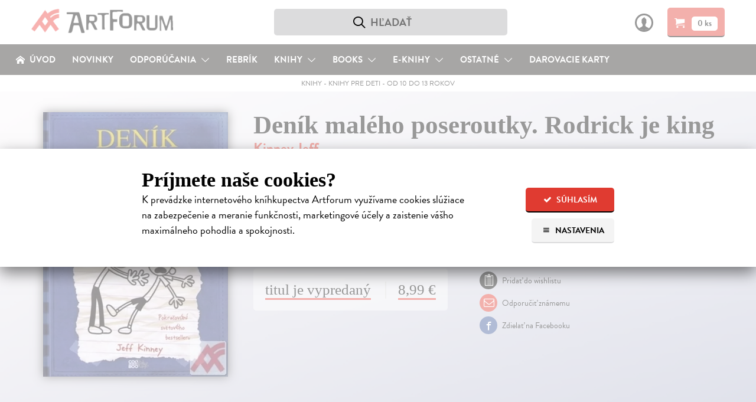

--- FILE ---
content_type: application/javascript
request_url: https://static.artforum.sk/static/scripts/public.js?20251118235326
body_size: 5309
content:
var Global = $.extend(window.Global || {}, {
  original_url: '',

  init: function() {
    $('body').on('click', '[data-href]', function(e) {
      if ($(e.target).closest('form').length !== 0)
        return;

      if ($(this).data('open-links-in-new-window')) {
        var win = window.open($(this).data('href'), '_blank')

        if (win) {
          win.focus();
          return false;
        }
      }

      window.location = $(this).data('href');
    });

    $('body').on('click', '.teaser-presale-flag, .detail-presale-flag', function(e) {
      document.location.href = '/predpredaj';

      return false;
    });

    $('body').on('click', '.teaser-new-flag, .detail-new-flag', function(e) {
      document.location.href = '/novinky';

      return false;
    });
  },

  notify: function(message,timeout) {
    if (timeout == null) {
      timeout = 4500;
    }

    var show = function(message) {
      $('body .layout').append('<div class="notification-wrapper"><div class="notification"><span>'+ message + '</span></div></div>');

      $('.notification-wrapper').on('click', function() {
        return $(this).fadeOut();
      });

      return true;
    };

    var hide = function(timeout) {
      var ival = setInterval(function() {
        $('.notification-wrapper').fadeOut(function() {
          return $(this).remove();
        });

        return clearInterval(ival);
      }, timeout);

      return true;
    };

    show(message);

    if (timeout !== null) {
      hide(timeout);
    }

    return this;
  },

  getCurrentURL: function() {
    if (!window.location.origin) {
      window.location.origin = window.location.protocol + "//" + window.location.hostname + (window.location.port ? ':' + window.location.port: '');
    }

    return window.location.origin + window.location.pathname;
  }
});

var Filter = {
  init: function(url, collection) {
    $('body').on('click', '.list-results .load-more a', function(e) {
      e.preventDefault();

      var page = $(this).data('page') ? $(this).data('page') : parseInt($('input[name="page"]').val()) + 1;

      $('input[name="page"]').val(page);

      var serializedListFilter = $('.list-filter input').serialize();
      Filter.search(url, collection ? (collection + (serializedListFilter ? ("&" + serializedListFilter) : "")) : serializedListFilter);
    });

    $('body').on('change', '.list-filter input', function(e) {
      $('input[name="page"]').val(1);

      var serializedListFilter = $('.list-filter input').serialize();
      Filter.search(url, collection ? (collection + (serializedListFilter ? ("&" + serializedListFilter) : "")) : serializedListFilter);
    });
  },

  search: function(url, collection) {
    $('.list-results .teasers-show-more').remove();

    history.pushState('', document.title, url + '?' + collection);

    $('.spinner-wrapper').css('display', 'block');
    $('html, body').animate({ scrollTop: 0 });

    $.ajax({
      method: 'get',
      url: url,
      data: collection
    }).done(function(html) {
      $('#teaser-listing').html(html);
      $('.spinner-wrapper').hide();
    });
  },
};

var Recommendations = {
  init: function(url, collection) {
    $('body').on('click', '.list-recommendations .load-more a', function(e) {
      e.preventDefault();

      var serializedListFilter = 'page=' + ($(this).data('page') ? $(this).data('page') : 1);
      Recommendations.search(url, collection ? (collection + "&" + serializedListFilter) : serializedListFilter);
    });
  },

  search: function(url, collection) {
    $('.list-recommendations .teasers-show-more').css('visibility', 'hidden');

    history.pushState('', document.title, url + '?' + collection);

    $('.spinner-wrapper').css('display', 'block');
    $('html, body').animate({ scrollTop: 0 });

    $.ajax({
      method: 'get',
      url: url,
      data: collection
    }).done(function(html) {
      $('#teaser-listing').html(html);
      $('.spinner-wrapper').hide();
    });
  },
};

var Main_Nav = {
  init: function() {
    $('.main-nav-2level-trigger').on('click', function(e) {
      e.preventDefault();

      $('.user-menu-wrapper').removeClass('user-menu-active');
      $('.user-menu-wrapper ul').hide();

      if ($(this).parent().find('.main-nav-level2').is(':hidden')) {
        $('.main-nav-level2').hide();
        $('.active').removeClass('active');

        $(this).parent().addClass('active');

        $(this).parent().find('.main-nav-level2').show();

        if ($(window).width > 960) {
          $('.menu-overlay').show();
        }
      } else {
        $('.main-nav-level2, overlay').hide();
        $('.active').removeClass('active');
      }
    });

    $('.mobile-menu-trigger.mobile-only').on('click', function() {
      $('.main-nav, .overlay').toggle();
      if ($('.main-nav').is(':visible')) {
        $('.header-wrapper').css({'position': 'absolute', 'top': $('.spotlight').outerHeight() + 'px'});
      } else {
        $('.header-wrapper').removeAttr('style');
      }
    });

    $('.user-header .mobile-menu-trigger.mobile-only').on('click', function(){
      $('.user-nav, .overlay').toggle();
    });

    $('.menu-overlay').on('click', function(){
      $('.main-nav-level2').hide();

      $('.user-menu-wrapper ul').hide();
      $('.user-menu-active').removeClass('user-menu-active');

      $(this).hide();

      if ($(window).width() < 960) {
        $('.main-nav').hide();
      }
    });

    $('.user-menu-trigger').on('click', function(e) {
      e.preventDefault();

      $('.main-nav-level2').hide();
      $('.active').removeClass('active');

      if ($('.user-menu-wrapper ul:visible').length > 0) {
        $('.menu-overlay:visible').hide();
      } else {
        $('.menu-overlay:hidden').show();
      }

      if ($(window).width() < 960) {
        $('.main-nav').hide();
      }

      $('.user-menu-wrapper ul').toggle();
      $(this).parent().toggleClass('user-menu-active');
    });
  }
};

var Search = {
  init: function() {
    $('body').on('click', '.search-results .load-more a', function(e) {
      e.preventDefault();

      var page = $(this).data('page') ? $(this).data('page') : parseInt($('input[name="page"]').val()) + 1;

      $('input[name="page"]').val(page);
      $('.search-results .teasers-show-more').remove();

      $.ajax({
        method: 'get',
        url: '/vyhladavanie',
        data: $('.search-header :input, .search-filter-wrapper :input').serialize(),
        success: function(data) {
          $('.search-overlay').replaceWith(data);
        }
      });
    });

    $('.header-search input[type="text"]').on('focus', function() {
      $(this).parents().find('.header-search').addClass('header-search-focused');

      $('.main-nav-level2, .user-menu-wrapper ul').hide();
      $('.active').removeClass('active');
      $('.user-menu-wrapper').removeClass('user-menu-active');
    });

    $('.mobile-search-trigger.mobile-only').on('click', function(e) {
      e.preventDefault();

      $('.header-search').show();
      $('.main-logo,.header-right').hide();
    });

    $('body').on('click', '.mobile-search-cancel.mobile-only', function(e) {
      e.preventDefault();

      $('.header-search').hide();
      $('.main-logo,.header-right').show();

      $('.search-overlay-close').trigger('click');
    });

    $('.header-search form').on('submit', function(e) {
      e.preventDefault();

      $('.spotlight').fadeOut(100);

      Search.search($(this).attr('action'), $(this).serialize());
    });

    $('body').on('change', '#search-results-criteria .search-filter-wrapper input, #search-results-criteria .search-sort select', function(e) {
      $('input[name="page"]').val(1);

      Search.search(
        $('.header-search form').attr('action'),
        $('#search-results-criteria .search-filter-wrapper input, #search-results-criteria .search-sort select').serialize()
      );
    });

    $('.detail-author a').on('click', function(e) {
       $('.header-search').addClass('header-search-focused')
        .find('.form_textfield').val($(this).text());

      e.preventDefault();
      Search.search('/vyhladavanie', '&au=' + $(this).text());
    });

    $('.detail-edition a').on('click', function(e) {
      $('.header-search').addClass('header-search-focused')
        .find('.form_textfield').val($(this).text());

      e.preventDefault();
      Search.search('/vyhladavanie', 'e=' + $(this).text());
    });

    $('body').on('click', '.search-overlay-close', function(e) {
      e.preventDefault();

      $('.search-overlay').remove();
      $('.content').show();

      if ($(window).width() > 960) {
        $('.main-nav').show();
      }

      $('.header-search').removeClass('header-search-focused')
        .find('.form_textfield').val('');

      if (Global.original_url != '') {
        history.pushState('', document.title, Global.original_url);
      }

      if ($('.detail-banner').length > 0) {
        adjustHeights();
      }
    });

    $('body').on('click', '.js-show-all', function(e) {
      e.preventDefault();

      $(this).parent().css('height', 'auto').end().remove();
    });

    $(document).on('scroll', function() {
      if ($('.search-filter').length > 0 && $(window).width() > 960) {
        if ($(document).scrollTop() > $('.search-filter').height() + $('.search-filter').offset().top - 150 ) {
          $('.search-overlay-top').show();
        } else {
          $('.search-overlay-top').hide();
        }

        if ($(document).scrollTop() > $('.search-results-wrapper').offset().top) {
          $('.search-overlay-close').addClass('search-overlay-close-fixed');
        } else {
          $('.search-overlay-close').removeClass('search-overlay-close-fixed');
        }
      }
    });

    $('.search-overlay-top').on('click', function() {
      $('.search-overlay').scrollTop(0);
    })
  },

  search: function(url, collection) {
    $('input[name="search"]').blur();

    history.pushState('', document.title, '/vyhladavanie?' + collection);

    $('.spinner-wrapper').show();

    $.ajax({
      method: 'get',
      url: url,
      data: collection
    }).done(function(html) {
      if ($('.search-overlay').length) {
        $('.search-overlay').replaceWith(html);
      } else {
        $('.layout').append(html);
      }

      $('.spinner-wrapper').hide();
      $('.content,.main-nav,.overlay-static').hide();
    });
  }
};

var Tabs = {
  init: function() {
    $('.js-tab-switcher').on('click', function(e) {
      e.preventDefault();

      let url = $(this).attr('href');
      $('.tab-active').removeClass('tab-active');
      let target = $('.tabs a[href="' + url + '"]');
      target.parents('li').addClass('tab-active');

      if ($(this).data('smooth-scroll')) {
        $('html, body').animate({ scrollTop: target.offset().top - 20 }, 400);
      }

      if (url.indexOf('#') !== -1) {
        $('.tabs-content > div').hide();
        $('.tabs-content > div' + url.substring(url.indexOf('#'))).show();
      }
    });
  }
};

var WishlistRecommendEbookFormat = {
  init: function() {
    $('.detail-add-to-wishlist, .detail-recommend, .ebook-format-trigger, .check-availability, .reservation-create-trigger, .reader-trigger').fancybox({
      maxHeight : 600,
      fitToView : false,
      width: '100%',
      height: 'auto',
      autoSize: false,
      closeClick: false,
      openEffect: 'none',
      closeEffect: 'none',
      closeBtn: false,
      margin: 0,
      padding: 0,
      helpers: {
        overlay: {
          locked: false,
          closeClick : false
        }
      },
      tpl: {
        error:'<div class="fancybox-error"><h2>Obsah nemohol byť načítaný</h2><p>Vyskúšajte to prosím ešte raz, a v prípade <br>pretrvávajúcich problémov nás kontaktujte <br>na <a href="mailto:istore@artforum.sk" class="author"><b>istore@artforum.sk</b></a></p></div>'
      }
    });

    $('.detail-add-to-wishlist, .detail-recommend, .ebook-format-trigger, .check-availability, .reservation-create-trigger').on('click', function() {
      $('body').css({ overflow: 'hidden' });
      $('.header-search').hide();
    });

    $('body').on('click', '.wishlist-add-close, .recommend-close, .ebook-formats-close, .reservation-create-close', function() {
      $('body').css({ overflow: 'visible' });
      $.fancybox.close();
      $('.header-search').show();
    });
  }
};

var User = {
  init: function() {
    $('.form-hidden-fields-trigger').on('change', function(e) {
      var triggerShow, triggerHide;

      if ($(this).is(':checkbox')) {
        triggerShow = $(this).is(':checked');
        triggerHide = !triggerShow;
      } else {
        triggerShow = triggerHide = true;
      }

      if (triggerShow && $(this).data('show-fields')) {
        $('.' + $(this).data('show-fields')).show()
          .find('input, textarea, select').removeAttr('disabled');
      }

      if (triggerHide && $(this).data('hide-fields')) {
        $('.' + $(this).data('hide-fields')).hide()
          .find('input, textarea, select').attr('disabled', 'disabled');
      }
    });

    $('#reader-type').on('change', function(e) {
      var readerType = $('#reader-type').val();
      var $readerEmailInput = $('#reader-email')

      if (readerType === 'kindle') {
        $readerEmailInput.attr('placeholder', 'adresa@kindle.com');
      } else if (readerType === 'pocketbook') {
        $readerEmailInput.attr('placeholder', 'adresa@pbsync.com');
      }

      $readerEmailInput.focus();
    });

    $('.login-register-content').on('click', '.existing-email', function(e) {
      e.preventDefault();

      $('.user-menu-wrapper [data-target=login-overlay]').trigger('click');
      $('.forgotten-password-trigger').trigger('click');
    });

    $('.overlay-static-trigger').on('click', function(e) {
      e.preventDefault();

      if ($(this).parent().hasClass('user-menu-wrapper')) {
        $(this).addClass('overlay-static-trigger-active');
      }

      window.location.hash = $(this).data('hash');

      $('.overlay').remove();
      $('.overlay-static,.content,.footer,.layout-footer,.main-nav').hide();
      $('.' + $(this).data('target')).css('top', $('.spotlight').outerHeight() + $('.header-wrapper').outerHeight() + 'px').show().find('input:first').focus();
      $('.user-menu-wrapper').removeClass('user-menu-active')
        .find('ul').hide();
    });

    $('.overlay-static-close').on('click', function(e) {
      e.preventDefault();
      $('.overlay-static-trigger-active').removeClass('overlay-static-trigger-active');
      $('.overlay-static').hide();
      $('.content,.footer,.layout-footer,.main-nav').show();

      history.pushState('', document.title, window.location.pathname);

      if ($('.detail-banner').length > 0) {
        adjustHeights();
      }
    });

    $('body').on('click', '.overlay-trigger', function(e) {
      e.preventDefault();

      $('.spinner-wrapper,.user-header-wrapper').show();

      var target = $(this).data('target');

      $.ajax({
        url: target,
      }).done(function(html) {
        $('.layout').append(html);
        $('.spinner-wrapper').hide();
        $('.content,.footer,.layout-footer,.main-nav,.overlay-static,.menu-overlay').hide();
        $('.overlay-static-trigger-active').removeClass('overlay-static-trigger-active');
        $('.overlay-static').css('top', $('.spotlight').outerHeight() + $('.header-wrapper').outerHeight() + 'px');
        $('.overlay').remove();
        $('.user-header-wrapper').show();
        $('.user-menu-wrapper').removeClass('user-menu-active')
          .find('ul').hide();
        $('.user-nav-active').removeClass('user-nav-active');

        $($('.user-header-wrapper ul li')[$(this).data('menu-item')]).addClass('user-nav-active');
      });
    });

    $('body').on('click', '.overlay-close', function(e) {
      e.preventDefault();

      $('.overlay').remove();
      $('.user-header-wrapper').hide();
      $('.content,.footer,.layout-footer').show();

      if ($(window).width() > 960) {
        $('.main-nav').show();
      }

      if ($('.mosaic-wrapper').length > 0) {
        Mosaic.init();
      }

      if ($('.detail-banner').length > 0) {
        adjustHeights();
      }
    });

    $('.recommend-form').on('submit', function(e) {
      e.preventDefault();

      $('#recommend_name_field').removeClass('form_field--error');
      $('#recommend_email_field').removeClass('form_field--error');

      var form = $('.recommend-form').get(0);

      $.ajax({
        method: 'post',
        url: form.action,
        data: $(form).serialize(),
        success: function(data, status) {
          document.location.href = Global.getCurrentURL();
        },
        error: function(xhr, status, error) {
          $('#recommend_name').select();

          $.each($.parseJSON(xhr.responseText).errors, function(index, error) {
             $('#recommend_' + error.field + '_field').addClass('form_field--error')
              .find('.form-field-error-label').html(error.message);
          });
        }
      });
    });

    $('.login-form').on('submit', function(e) {
      e.preventDefault();

      $.ajax({
        method: 'post',
        url: $(this).attr('action'),
        data: $(this).serialize(),
        success: function(data, status) {
          document.location.href = Global.getCurrentURL();
        },
        error: function(xhr, status, error) {
          Global.notify('E-mailová adresa alebo heslo boli zadané nesprávne.');

          $('#login-username').select();
        }
      });
    });

    $('.register-form').on('submit', function(e) {
      e.preventDefault();

      $('#first_name_field').removeClass('form_field--error');
      $('#last_name_field').removeClass('form_field--error');
      $('#email_field').removeClass('form_field--error');
      $('#password_field').removeClass('form_field--error');
      $('#has_agreed_to_terms_field').removeClass('form_field--error');

      $.ajax({
        method: 'post',
        url: $(this).attr('action'),
        data: $(this).serialize(),
        success: function(data, status) {
          document.location.href = Global.getCurrentURL();
        },
        error: function(xhr, status, error) {
          $('#login-username').select();

          $.each($.parseJSON(xhr.responseText).errors, function(index, error) {
             $('#' + error.field + '_field').addClass('form_field--error')
              .find('.form-field-error-label').html(error.message);
          });
        }
      });
    });

    $('.thanks-create-account').on('submit', function(e) {
      e.preventDefault();

      $('#thanks_password_field').removeClass('form_field--error');
      $('#thanks_password_again_field').removeClass('form_field--error');

      $.ajax({
        method: 'post',
        url: $(this).attr('action'),
        data: $(this).serialize(),
        success: function(data, status) {
          document.location.href = Global.getCurrentURL();
        },
        error: function(xhr, status, error) {
          $('#password').select();

          $.each($.parseJSON(xhr.responseText).errors, function(index, error) {
            $('#thanks_' + error.field + '_field').addClass('form_field--error')
              .find('.form-field-error-label').html(error.message);
          });
        }
      });
    });

    $('.password-reset-form').on('submit', function (e) {
      e.preventDefault();

      $.ajax({
        method: 'post',
        url: $(this).attr('action'),
        data: $(this).serialize(),
        success: function (data, status) {
          $('.overlay-close').trigger('click');
          if (data.success === true) {
            Global.notify('Skontrolujte si e-mailovú schránku, kde za chvíľu dostanete návod na obnovu hesla.');
          } else {
            Global.notify('Zadaná adresa nie je registrovaná. Skontrolujte si prosím, či v adrese nemáte preklep, alebo si vytvorte nové konto.');
          }
        },
        error: function (xhr, status, error) {
          Global.notify('Skontrolujte zadanú e-mailovú adresu.');

          $('#forgotten-password-mail').select();
        }
      });
    });

    $('.js-newsletter-subscribe-form').on('submit', function(e) {
      e.preventDefault();

      let fd = new FormData(this);
      fd.append('csrfmiddlewaretoken', document.querySelector("meta[name='csrf-token']").content)

      $.ajax({
        method: 'post',
        url: $(this).attr('action'),
        data: fd,
        processData: false,
        contentType: false,
        success: function(data, status) {
          if (typeof ga !== 'undefined') {
            ga('set', 'nonInteraction', true);
            ga('send', 'event', {
              eventCategory: 'email',
              eventAction: 'signup',
              eventValue: data.user.id
            });
          }

          document.location.href = Global.getCurrentURL();
        },
        error: function(xhr, status, error) {
          var messages = [];

          $.each($.parseJSON(xhr.responseText).errors, function(index, error) {
            messages.push(error.message);
          });

          Global.notify(messages.join('<br>'));

          $('#newsletter-subscribe').select();
        }
      });
    });

    $('.offer-subscribe-form').on('submit', function(e) {
      e.preventDefault();

      $.ajax({
        method: 'post',
        url: $(this).attr('action'),
        data: $(this).serialize(),
        success: function(data, status) {
          Global.notify('Vďaka za e-mail, budeme vás kontaktovať');
        },
        error: function(xhr, status, error) {
          var messages = [];

          $.each($.parseJSON(xhr.responseText).errors, function(index, error) {
            messages.push(error.message);
          });

          Global.notify(messages.join(' '));

          $('#newsletter-subscribe').select();
        }
      });
    });

    $('body').on('submit', '.wishlist-form', function(e) {
      e.preventDefault();

      $('#wishlist_note_field').removeClass('form_field--error');

      $.ajax({
        method: 'post',
        url: $(this).attr('action'),
        data: $(this).serialize(),
        success: function(data, status) {
          document.location.href = Global.getCurrentURL();
        },
        error: function(xhr, status, error) {
          $('#wishlist_note_field').select();

          $.each($.parseJSON(xhr.responseText).errors, function(index, error) {
             $('#' + error.field + '_field').addClass('form_field--error')
              .find('.form-field-error-label').html(error.message);
          });
        }
      });
    });

    $('.remove-from-wishlist').on('click', function(e) {
      e.preventDefault();

      $.ajax({
        method: 'post',
        url: $(this).attr('action'),
        data: $(this).serialize(),
        success: function(data, status) {
          document.location.href = Global.getCurrentURL();
        },
        error: function(xhr, status, error) {
          Global.notify('Produkt nemohol byť z wishlistu zmazaný.');
        }
      });
    });

    $('.forgotten-password-trigger').on('click', function() {
      $('.forgotten-password-reset').slideToggle(300);
      $('#forgotten-password-mail').select();
    });
  }
};

var Detail = {
  init: function() {
    if ($(window).width() > 960) {
      if ($('.detail-info div').height() > $('.detail-info-wrapper').height() - 40) {
        $('.detail-info-overlay').show();
        $('.detail-info div strong:last').css('margin-bottom', '40px');
      } else {
        $('.detail-info-overlay').hide();
        $('.detail-info div strong:last').removeAttr('style');
      }
    }

    $('.gift-card-have').on('submit', function(e) {
      e.preventDefault();

      $(this).find('.form_field').removeClass('form_field--error');

      if (typeof Sentry !== 'undefined') {
        Sentry.configureScope(function(scope) {
          scope.setExtra('giftcard_check_code', $('input[name="giftcard_code"]').val());
        });
      }

      $.ajax({
        method: 'post',
        url: $(this).attr('action'),
        data: $(this).serialize(),
        success: function(data, status) {
          $('.gift-card-have').html(
            'Váš aktuálny zostatok je <u class="price" style="margin-right: 0;"><b>' + data.card.credits.toString().replace('.', ',') + ' &euro;</b></u>.'
          ).css('padding', '10px 0');
        },
        error: function(xhr, status, error) {
          if (typeof Sentry !== 'undefined') {
            Sentry.configureScope(function(scope) {
              scope.setExtra('giftcard_check_error_status', status);
              scope.setExtra('giftcard_check_error_response', xhr.responseText);
            });
          }

          var messages = [];

          $.each($.parseJSON(xhr.responseText).errors, function(index, error) {
            messages.push(error.message);
          });

          Global.notify(messages.join(' '));

          $('input[name="giftcard_code"]').select();

          $('.gift-card-have')
            .find('.form_field').addClass('form_field--error');
        }
      });
    });
  }
};

var Mosaic = {
  init: function() {
    $('.mosaic-text').each(function() {
      $(this).dotdotdot({
        height: $(this).height() - $(this).find('h1').height()
      });
    });

    $('.mosaic-tile').on('mouseenter', function() {
      $(this).css('cursor', 'pointer');

      $('.mosaic-hover:visible').hide();

      if ($(window).width() < 768 && $(this).find('.mosaic-hover.mobile-only').length > 0) {
        $(this).find('.mosaic-hover.mobile-only').show();
      } else {
        $(this).find('.mosaic-hover:not(.mobile-only)').show();
      }
    });

    $('.mosaic-tile').on('mouseleave', function() {
      $(this).css('cursor', 'normal');
      $(this).find('.mosaic-hover').hide();
    });

    $('.js-mosaic-tile-w-embed').one('click', function(e) {
      e.preventDefault();

      $(this).html($(this).data('embed')).css('background-image', 'none');
    });
  }
};

var MiniBasket = {
  init: function() {
    $(document).on('submit', '.js-add-to-basket-form', function(e) {
      e.preventDefault();

      var serializedProduct = $(this).data('serialization');

      $.ajax({
        method: 'post',
        url: '/kosik/pridaj-produkt',
        data: $(this).serialize(),
        success: function(data, status) {
          MiniBasket.create(data);
          MiniBasket.reposition();

          if (serializedProduct) {
            if (window.hasOwnProperty('gtag')) {
              gtag('event', 'add_to_cart', {items: [serializedProduct]});
            }

            if (window.hasOwnProperty('fbq')) {
              fbq('track', 'AddToCart', {
                content_ids: [serializedProduct.item_id],
                content_name: serializedProduct.item_name,
                content_type: 'product',
                value: serializedProduct.price,
                currency: serializedProduct.currency
              });
            }
          }
        },
        error: function(xhr, status, error) {
          Global.notify('Zvolený titul nemohol byť pridaný do košíka.');
        }
      });
    });
  },

  create: function(data) {
    $('.mini-basket').replaceWith(data.mini_basket);
    $('.js-basket-header-button').replaceWith(data.basket_header_button);

    $('.mini-basket__close').one('click', function(e) {
      e.preventDefault();
      $('.mini-basket').hide().empty();
      $(window).off('resize.mini-basket');
    });

    $(document).on('click', function(e) {
      if (!$(e.target).is('.mini-basket') && $(e.target).closest('.mini-basket').length === 0) {
        $('.mini-basket').hide().empty();
        $(window).off('resize.mini-basket');
      }
    });

    $(window).on('resize.mini-basket', MiniBasket.reposition);
  },

  reposition: function() {
    var documentWidth = $(document).width();
    var rightOffset = documentWidth <= 960 ? 0 : (documentWidth - $('.js-basket-header-button').offset().left - $('.js-basket-header-button').width() - 30) + 'px';

    $('.mini-basket').css({
      right: rightOffset,
      top: ($('.header-wrapper').position().top + $('.js-basket-header-button').height() - 15) + 'px'
    });
  }
};

$(document).on('ready', function() {
  Global.init();
  Main_Nav.init();
  Search.init();
  Tabs.init();
  User.init();
  WishlistRecommendEbookFormat.init();
  MiniBasket.init();

  $(window).on('scroll', function() {
    $('.mini-basket.mini-basket--open').fadeOut(250);

    var headerWrapper = $('.header-wrapper');
    var spotlightHeight = $('.spotlight').length > 0 ? $('.spotlight').outerHeight() : 0;
    if (spotlightHeight > 0 && $(window).scrollTop() >= spotlightHeight) {
      headerWrapper.addClass('header-wrapper--sticky');
      $('.header-wrapper--sticky ~ .content').css({'padding-top': headerWrapper.outerHeight()});
    } else {
      headerWrapper.removeClass('header-wrapper--sticky');
      $('.content').css({'padding-top': 0});
    }
  });
});

$(window).on('load resize', function() {
  $('.overlay-static').css('top', $('.spotlight').outerHeight() + $('.header-wrapper').outerHeight() + 'px');
})

$(window).on('load', function() {
  $(window).on('hashchange', function() {
    if (window.location.hash === '#login') {
      $.fancybox.close();

      $('.user-menu-wrapper [data-target=login-overlay]').trigger('click');
    }

    if (window.location.hash === '#register') {
      $.fancybox.close();

      $('.login-overlay [data-target=register-overlay]').trigger('click');
    }
  }).trigger('hashchange');
});
